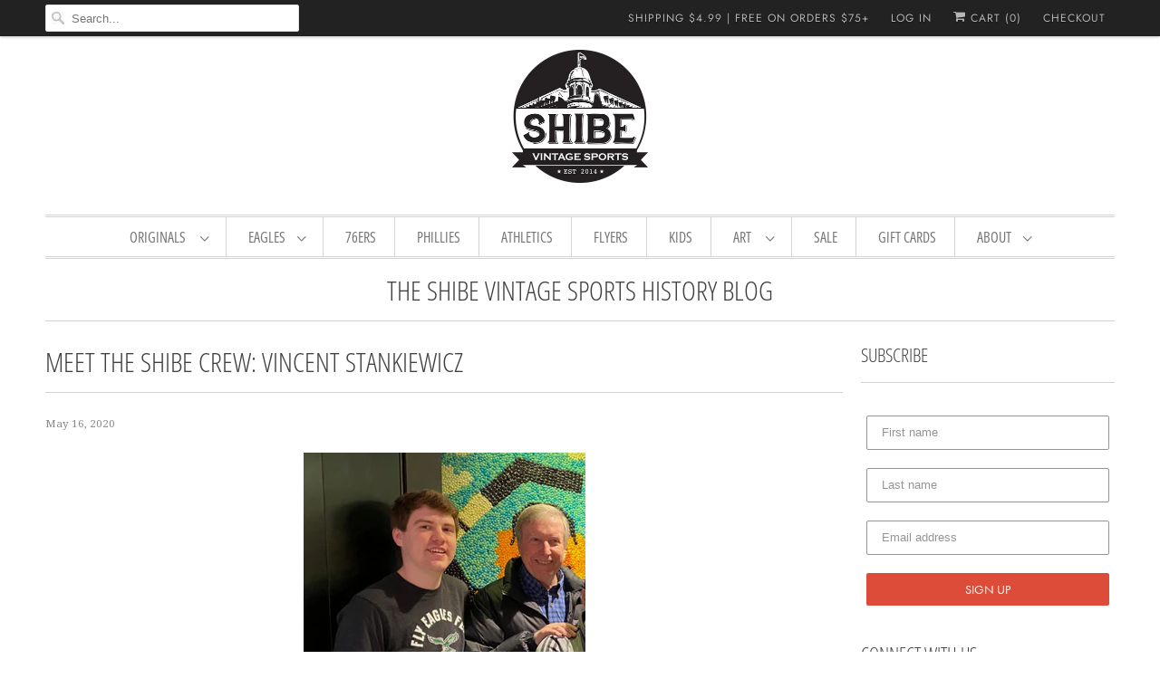

--- FILE ---
content_type: text/css
request_url: https://shibevintagesports.com/cdn/shop/t/24/assets/bold-upsell-custom.css?v=150135899998303055901636824748
body_size: -670
content:
/*# sourceMappingURL=/cdn/shop/t/24/assets/bold-upsell-custom.css.map?v=150135899998303055901636824748 */
